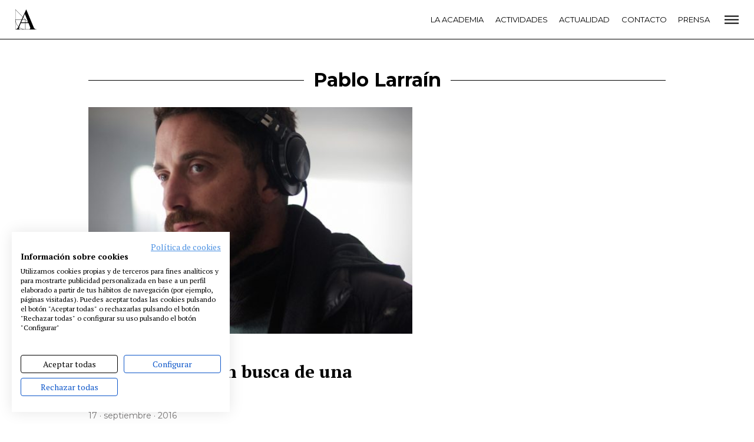

--- FILE ---
content_type: text/html; charset=UTF-8
request_url: https://www.academiadecine.com/tag/pablo-larrain/
body_size: 12360
content:
<!doctype html>
<html class="no-js" lang="es">
<head>
    <meta charset="utf-8">
    <meta http-equiv="X-UA-Compatible" content="IE=edge">
    <title>Pablo Larraín &raquo; Academia de cine</title>
    <meta name="viewport" content="width=device-width, initial-scale=1">
    <meta name="ahrefs-site-verification" content="2f8f2dc405355c5680b23e7385011fe18fa9cf981f158199149c6a6b3f431561">
    <script src="https://consent.cookiefirst.com/banner.js" data-cookiefirst-key="a6237652-9e99-4d49-89a3-d95b4914cd2b"></script>
    <script src="https://analytics.ahrefs.com/analytics.js" data-key="MSvzm4aVmzLOo8SNJrcy3g" async></script>
    
    <script>
      WebFontConfig = {
        google: {families: ['Montserrat:400,500,700:latin', 'PT+Serif:400,700:latin']}
      };
    </script>
    <script async
            src="https://www.academiadecine.com/wp-content/themes/academia/js/webfont.js"></script>

    <script>
      document.documentElement.classList.add('js');
      document.documentElement.classList.remove('no-js');
    </script>

	        <meta name="robots" content="noindex"><style type="text/css">.wpfts-result-item .wpfts-smart-excerpt {}.wpfts-result-item .wpfts-not-found {color:#808080;font-size:0.9em;}.wpfts-result-item .wpfts-score {color:#006621;font-size:0.9em;}.wpfts-shift {margin-left:40px;}.wpfts-result-item .wpfts-download-link {color:#006621;font-size:0.9em;}.wpfts-result-item .wpfts-file-size {color:#006621;font-size:0.9em;}</style><meta name='robots' content='max-image-preview:large' />
<link rel='stylesheet' id='wp-block-library-css' href='https://www.academiadecine.com/wp-includes/css/dist/block-library/style.min.css?ver=6.4.3' type='text/css' media='all' />
<style id='classic-theme-styles-inline-css' type='text/css'>
/*! This file is auto-generated */
.wp-block-button__link{color:#fff;background-color:#32373c;border-radius:9999px;box-shadow:none;text-decoration:none;padding:calc(.667em + 2px) calc(1.333em + 2px);font-size:1.125em}.wp-block-file__button{background:#32373c;color:#fff;text-decoration:none}
</style>
<style id='global-styles-inline-css' type='text/css'>
body{--wp--preset--color--black: #000000;--wp--preset--color--cyan-bluish-gray: #abb8c3;--wp--preset--color--white: #ffffff;--wp--preset--color--pale-pink: #f78da7;--wp--preset--color--vivid-red: #cf2e2e;--wp--preset--color--luminous-vivid-orange: #ff6900;--wp--preset--color--luminous-vivid-amber: #fcb900;--wp--preset--color--light-green-cyan: #7bdcb5;--wp--preset--color--vivid-green-cyan: #00d084;--wp--preset--color--pale-cyan-blue: #8ed1fc;--wp--preset--color--vivid-cyan-blue: #0693e3;--wp--preset--color--vivid-purple: #9b51e0;--wp--preset--gradient--vivid-cyan-blue-to-vivid-purple: linear-gradient(135deg,rgba(6,147,227,1) 0%,rgb(155,81,224) 100%);--wp--preset--gradient--light-green-cyan-to-vivid-green-cyan: linear-gradient(135deg,rgb(122,220,180) 0%,rgb(0,208,130) 100%);--wp--preset--gradient--luminous-vivid-amber-to-luminous-vivid-orange: linear-gradient(135deg,rgba(252,185,0,1) 0%,rgba(255,105,0,1) 100%);--wp--preset--gradient--luminous-vivid-orange-to-vivid-red: linear-gradient(135deg,rgba(255,105,0,1) 0%,rgb(207,46,46) 100%);--wp--preset--gradient--very-light-gray-to-cyan-bluish-gray: linear-gradient(135deg,rgb(238,238,238) 0%,rgb(169,184,195) 100%);--wp--preset--gradient--cool-to-warm-spectrum: linear-gradient(135deg,rgb(74,234,220) 0%,rgb(151,120,209) 20%,rgb(207,42,186) 40%,rgb(238,44,130) 60%,rgb(251,105,98) 80%,rgb(254,248,76) 100%);--wp--preset--gradient--blush-light-purple: linear-gradient(135deg,rgb(255,206,236) 0%,rgb(152,150,240) 100%);--wp--preset--gradient--blush-bordeaux: linear-gradient(135deg,rgb(254,205,165) 0%,rgb(254,45,45) 50%,rgb(107,0,62) 100%);--wp--preset--gradient--luminous-dusk: linear-gradient(135deg,rgb(255,203,112) 0%,rgb(199,81,192) 50%,rgb(65,88,208) 100%);--wp--preset--gradient--pale-ocean: linear-gradient(135deg,rgb(255,245,203) 0%,rgb(182,227,212) 50%,rgb(51,167,181) 100%);--wp--preset--gradient--electric-grass: linear-gradient(135deg,rgb(202,248,128) 0%,rgb(113,206,126) 100%);--wp--preset--gradient--midnight: linear-gradient(135deg,rgb(2,3,129) 0%,rgb(40,116,252) 100%);--wp--preset--font-size--small: 13px;--wp--preset--font-size--medium: 20px;--wp--preset--font-size--large: 36px;--wp--preset--font-size--x-large: 42px;--wp--preset--spacing--20: 0.44rem;--wp--preset--spacing--30: 0.67rem;--wp--preset--spacing--40: 1rem;--wp--preset--spacing--50: 1.5rem;--wp--preset--spacing--60: 2.25rem;--wp--preset--spacing--70: 3.38rem;--wp--preset--spacing--80: 5.06rem;--wp--preset--shadow--natural: 6px 6px 9px rgba(0, 0, 0, 0.2);--wp--preset--shadow--deep: 12px 12px 50px rgba(0, 0, 0, 0.4);--wp--preset--shadow--sharp: 6px 6px 0px rgba(0, 0, 0, 0.2);--wp--preset--shadow--outlined: 6px 6px 0px -3px rgba(255, 255, 255, 1), 6px 6px rgba(0, 0, 0, 1);--wp--preset--shadow--crisp: 6px 6px 0px rgba(0, 0, 0, 1);}:where(.is-layout-flex){gap: 0.5em;}:where(.is-layout-grid){gap: 0.5em;}body .is-layout-flow > .alignleft{float: left;margin-inline-start: 0;margin-inline-end: 2em;}body .is-layout-flow > .alignright{float: right;margin-inline-start: 2em;margin-inline-end: 0;}body .is-layout-flow > .aligncenter{margin-left: auto !important;margin-right: auto !important;}body .is-layout-constrained > .alignleft{float: left;margin-inline-start: 0;margin-inline-end: 2em;}body .is-layout-constrained > .alignright{float: right;margin-inline-start: 2em;margin-inline-end: 0;}body .is-layout-constrained > .aligncenter{margin-left: auto !important;margin-right: auto !important;}body .is-layout-constrained > :where(:not(.alignleft):not(.alignright):not(.alignfull)){max-width: var(--wp--style--global--content-size);margin-left: auto !important;margin-right: auto !important;}body .is-layout-constrained > .alignwide{max-width: var(--wp--style--global--wide-size);}body .is-layout-flex{display: flex;}body .is-layout-flex{flex-wrap: wrap;align-items: center;}body .is-layout-flex > *{margin: 0;}body .is-layout-grid{display: grid;}body .is-layout-grid > *{margin: 0;}.has-black-color{color: var(--wp--preset--color--black) !important;}.has-cyan-bluish-gray-color{color: var(--wp--preset--color--cyan-bluish-gray) !important;}.has-white-color{color: var(--wp--preset--color--white) !important;}.has-pale-pink-color{color: var(--wp--preset--color--pale-pink) !important;}.has-vivid-red-color{color: var(--wp--preset--color--vivid-red) !important;}.has-luminous-vivid-orange-color{color: var(--wp--preset--color--luminous-vivid-orange) !important;}.has-luminous-vivid-amber-color{color: var(--wp--preset--color--luminous-vivid-amber) !important;}.has-light-green-cyan-color{color: var(--wp--preset--color--light-green-cyan) !important;}.has-vivid-green-cyan-color{color: var(--wp--preset--color--vivid-green-cyan) !important;}.has-pale-cyan-blue-color{color: var(--wp--preset--color--pale-cyan-blue) !important;}.has-vivid-cyan-blue-color{color: var(--wp--preset--color--vivid-cyan-blue) !important;}.has-vivid-purple-color{color: var(--wp--preset--color--vivid-purple) !important;}.has-black-background-color{background-color: var(--wp--preset--color--black) !important;}.has-cyan-bluish-gray-background-color{background-color: var(--wp--preset--color--cyan-bluish-gray) !important;}.has-white-background-color{background-color: var(--wp--preset--color--white) !important;}.has-pale-pink-background-color{background-color: var(--wp--preset--color--pale-pink) !important;}.has-vivid-red-background-color{background-color: var(--wp--preset--color--vivid-red) !important;}.has-luminous-vivid-orange-background-color{background-color: var(--wp--preset--color--luminous-vivid-orange) !important;}.has-luminous-vivid-amber-background-color{background-color: var(--wp--preset--color--luminous-vivid-amber) !important;}.has-light-green-cyan-background-color{background-color: var(--wp--preset--color--light-green-cyan) !important;}.has-vivid-green-cyan-background-color{background-color: var(--wp--preset--color--vivid-green-cyan) !important;}.has-pale-cyan-blue-background-color{background-color: var(--wp--preset--color--pale-cyan-blue) !important;}.has-vivid-cyan-blue-background-color{background-color: var(--wp--preset--color--vivid-cyan-blue) !important;}.has-vivid-purple-background-color{background-color: var(--wp--preset--color--vivid-purple) !important;}.has-black-border-color{border-color: var(--wp--preset--color--black) !important;}.has-cyan-bluish-gray-border-color{border-color: var(--wp--preset--color--cyan-bluish-gray) !important;}.has-white-border-color{border-color: var(--wp--preset--color--white) !important;}.has-pale-pink-border-color{border-color: var(--wp--preset--color--pale-pink) !important;}.has-vivid-red-border-color{border-color: var(--wp--preset--color--vivid-red) !important;}.has-luminous-vivid-orange-border-color{border-color: var(--wp--preset--color--luminous-vivid-orange) !important;}.has-luminous-vivid-amber-border-color{border-color: var(--wp--preset--color--luminous-vivid-amber) !important;}.has-light-green-cyan-border-color{border-color: var(--wp--preset--color--light-green-cyan) !important;}.has-vivid-green-cyan-border-color{border-color: var(--wp--preset--color--vivid-green-cyan) !important;}.has-pale-cyan-blue-border-color{border-color: var(--wp--preset--color--pale-cyan-blue) !important;}.has-vivid-cyan-blue-border-color{border-color: var(--wp--preset--color--vivid-cyan-blue) !important;}.has-vivid-purple-border-color{border-color: var(--wp--preset--color--vivid-purple) !important;}.has-vivid-cyan-blue-to-vivid-purple-gradient-background{background: var(--wp--preset--gradient--vivid-cyan-blue-to-vivid-purple) !important;}.has-light-green-cyan-to-vivid-green-cyan-gradient-background{background: var(--wp--preset--gradient--light-green-cyan-to-vivid-green-cyan) !important;}.has-luminous-vivid-amber-to-luminous-vivid-orange-gradient-background{background: var(--wp--preset--gradient--luminous-vivid-amber-to-luminous-vivid-orange) !important;}.has-luminous-vivid-orange-to-vivid-red-gradient-background{background: var(--wp--preset--gradient--luminous-vivid-orange-to-vivid-red) !important;}.has-very-light-gray-to-cyan-bluish-gray-gradient-background{background: var(--wp--preset--gradient--very-light-gray-to-cyan-bluish-gray) !important;}.has-cool-to-warm-spectrum-gradient-background{background: var(--wp--preset--gradient--cool-to-warm-spectrum) !important;}.has-blush-light-purple-gradient-background{background: var(--wp--preset--gradient--blush-light-purple) !important;}.has-blush-bordeaux-gradient-background{background: var(--wp--preset--gradient--blush-bordeaux) !important;}.has-luminous-dusk-gradient-background{background: var(--wp--preset--gradient--luminous-dusk) !important;}.has-pale-ocean-gradient-background{background: var(--wp--preset--gradient--pale-ocean) !important;}.has-electric-grass-gradient-background{background: var(--wp--preset--gradient--electric-grass) !important;}.has-midnight-gradient-background{background: var(--wp--preset--gradient--midnight) !important;}.has-small-font-size{font-size: var(--wp--preset--font-size--small) !important;}.has-medium-font-size{font-size: var(--wp--preset--font-size--medium) !important;}.has-large-font-size{font-size: var(--wp--preset--font-size--large) !important;}.has-x-large-font-size{font-size: var(--wp--preset--font-size--x-large) !important;}
</style>
<link rel='stylesheet' id='wpfts_jquery-ui-styles-css' href='https://www.academiadecine.com/wp-content/plugins/fulltext-search/style/wpfts_autocomplete.css?ver=1.59.211' type='text/css' media='all' />
<link rel='stylesheet' id='app-css' href='https://www.academiadecine.com/wp-content/themes/academia/css/app.min.css?ver=1754466512' type='text/css' media='all' />
<link rel='stylesheet' id='archivo-css' href='https://www.academiadecine.com/wp-content/themes/academia/css/archivo.min.css?ver=1754466512' type='text/css' media='all' />
<script type="text/javascript" id="jquery-ui-autocomplete-js-extra">
/* <![CDATA[ */
var uiAutocompleteL10n = {"noResults":"No se han encontrado resultados.","oneResult":"1 resultado encontrado. Utiliza las teclas de flecha arriba y abajo para navegar.","manyResults":"%d resultados encontrados. Utiliza las teclas arriba y abajo para navegar.","itemSelected":"Elemento seleccionado."};
/* ]]> */
</script>
<link rel="https://api.w.org/" href="https://www.academiadecine.com/wp-json/" /><link rel="alternate" type="application/json" href="https://www.academiadecine.com/wp-json/wp/v2/tags/609" /><script type="text/javascript">
		document.wpfts_ajaxurl = "https://www.academiadecine.com/wp-admin/admin-ajax.php";
	</script>    <link rel="apple-touch-icon-precomposed" sizes="57x57" href="https://www.academiadecine.com/wp-content/themes/academia/icons/apple-touch-icon-57x57.png"/>
    <link rel="apple-touch-icon-precomposed" sizes="114x114" href="https://www.academiadecine.com/wp-content/themes/academia/icons/apple-touch-icon-114x114.png"/>
    <link rel="apple-touch-icon-precomposed" sizes="72x72" href="https://www.academiadecine.com/wp-content/themes/academia/icons/apple-touch-icon-72x72.png"/>
    <link rel="apple-touch-icon-precomposed" sizes="144x144" href="https://www.academiadecine.com/wp-content/themes/academia/icons/apple-touch-icon-144x144.png"/>
    <link rel="apple-touch-icon-precomposed" sizes="60x60" href="https://www.academiadecine.com/wp-content/themes/academia/icons/apple-touch-icon-60x60.png"/>
    <link rel="apple-touch-icon-precomposed" sizes="120x120" href="https://www.academiadecine.com/wp-content/themes/academia/icons/apple-touch-icon-120x120.png"/>
    <link rel="apple-touch-icon-precomposed" sizes="76x76" href="https://www.academiadecine.com/wp-content/themes/academia/icons/apple-touch-icon-76x76.png"/>
    <link rel="apple-touch-icon-precomposed" sizes="152x152" href="https://www.academiadecine.com/wp-content/themes/academia/icons/apple-touch-icon-152x152.png"/>
    <link rel="icon" type="image/png" href="https://www.academiadecine.com/wp-content/themes/academia/icons/favicon-196x196.png" sizes="196x196"/>
    <link rel="icon" type="image/png" href="https://www.academiadecine.com/wp-content/themes/academia/icons/favicon-96x96.png" sizes="96x96"/>
    <link rel="icon" type="image/png" href="https://www.academiadecine.com/wp-content/themes/academia/icons/favicon-32x32.png" sizes="32x32"/>
    <link rel="icon" type="image/png" href="https://www.academiadecine.com/wp-content/themes/academia/icons/favicon-16x16.png" sizes="16x16"/>
    <link rel="icon" type="image/png" href="https://www.academiadecine.com/wp-content/themes/academia/icons/favicon-128.png" sizes="128x128"/>
    <meta name="application-name" content="&nbsp;"/>
    <meta name="msapplication-TileColor" content="#FFFFFF"/>
    <meta name="msapplication-TileImage" content="https://www.academiadecine.com/wp-content/themes/academia/icons/mstile-144x144.png"/>
    <meta name="msapplication-square70x70logo" content="https://www.academiadecine.com/wp-content/themes/academia/icons/mstile-70x70.png"/>
    <meta name="msapplication-square150x150logo" content="https://www.academiadecine.com/wp-content/themes/academia/icons/mstile-150x150.png"/>
    <meta name="msapplication-wide310x150logo" content="https://www.academiadecine.com/wp-content/themes/academia/icons/mstile-310x150.png"/>
    <meta name="msapplication-square310x310logo" content="https://www.academiadecine.com/wp-content/themes/academia/icons/mstile-310x310.png" />    <meta name="description" content="Noticias. Estrenos. Festivales. Ciclos. Rodajes. Biblioteca. Coworking. Somos la Academia de las Artes y las Ciencias Cinematográficas.">

    <meta property="og:title" content="Pablo Larraín, en busca de una identidad – Academia de cine"/>
    <meta property="og:url" content="https://www.academiadecine.com/2016/09/17/pablo-larrain-presentaneruda-en-el-festival-de-san-sebastian/"/>
	        <meta property="og:image" content="https://www.academiadecine.com/wp-content/uploads/2018/10/pablo-larrain-copia.jpg"/>
        <meta property="og:image:width" content="1304"/>
        <meta property="og:image:height" content="685"/>
	    <meta property="og:site_name" content="Academia de cine"/>
    <meta property="og:description" content="Noticias. Estrenos. Festivales. Ciclos. Rodajes. Biblioteca. Coworking. Somos la Academia de las Artes y las Ciencias Cinematográficas."/>

    <meta name="twitter:card" content="summary_large_image"/>
    <meta name="twitter:title" content="Pablo Larraín, en busca de una identidad"/>
    <meta name="twitter:description" content="Noticias. Estrenos. Festivales. Ciclos. Rodajes. Biblioteca. Coworking. Somos la Academia de las Artes y las Ciencias Cinematográficas."/>
	        <meta name="twitter:image" content="https://www.academiadecine.com/wp-content/uploads/2018/10/pablo-larrain-copia.jpg"/>
        <meta itemprop="image" content="https://www.academiadecine.com/wp-content/uploads/2018/10/pablo-larrain-copia.jpg"/>
	</head>
<body class="archive tag tag-pablo-larrain tag-609 preload">
    <header class="cabeceraPrincipal">
        <div class="inner">
            <div class="cabeceraPrincipal-logo">
                <a href="https://www.academiadecine.com/">
                    <svg viewBox="0 0 93 90" width="36" height="36" xmlns="http://www.w3.org/2000/svg">
                        <use xlink:href="#logo"></use>
                    </svg>
                </a>
            </div>

            <div class="cabeceraPrincipal-menu">
                <div class="menu-principal-plegado-container"><ul id="menu-principal-plegado" class="menu"><li id="menu-item-55282" class="menu-item menu-item-type-post_type menu-item-object-page menu-item-55282"><a href="https://www.academiadecine.com/la-academia/">La Academia</a></li>
<li id="menu-item-55283" class="menu-item menu-item-type-post_type menu-item-object-page menu-item-55283"><a href="https://www.academiadecine.com/actividades/">Actividades</a></li>
<li id="menu-item-55284" class="menu-item menu-item-type-post_type menu-item-object-page current_page_parent menu-item-55284"><a href="https://www.academiadecine.com/actualidad/">Actualidad</a></li>
<li id="menu-item-55285" class="menu-item menu-item-type-post_type menu-item-object-page menu-item-55285"><a href="https://www.academiadecine.com/contacto/">Contacto</a></li>
<li id="menu-item-55286" class="menu-item menu-item-type-post_type menu-item-object-page menu-item-55286"><a href="https://www.academiadecine.com/prensa/">Prensa</a></li>
</ul></div>            </div>

            <div class="cabeceraPrincipal-abrirMenu">
                <a href="#menu">
                    <svg fill="none" xmlns="http://www.w3.org/2000/svg" viewBox="0 0 24 19" width="24" height="19">
    <path transform="translate(0 2)" fill="#000" d="M0 .5h24v2H0zM0 6.5h24v2H0zM0 12.5h24v2H0z"/>
</svg>                </a>
            </div>
        </div>
    </header>
    <div class="contenedor">

<div class="actualidad actualidad--0">
	<div class="inner">
		<h2 class="actualidad-titulo">
            <span>Pablo Larraín</span>
		</h2>

        <div class="actualidad-listado">        <article class="actualidad-articulo animado" aria-labelledby="titulo-4160">
        <a class="actualidad-articulo-imagen"
           href="https://www.academiadecine.com/2016/09/17/pablo-larrain-presentaneruda-en-el-festival-de-san-sebastian/"
           style="background-image: url('https://www.academiadecine.com/wp-content/uploads/2018/10/pablo-larrain-copia-500x500.jpg')">

        </a>

        <div class="actualidad-articulo-categoria">
			        <a href="https://www.academiadecine.com/articulos/entrevistas/">
            <span style="background-color: #73b3e0"></span>
			Entrevistas            </a>        </div>

        <h2 class="actualidad-articulo-titulo" id="titulo-4160">
            <a href="https://www.academiadecine.com/2016/09/17/pablo-larrain-presentaneruda-en-el-festival-de-san-sebastian/">
				Pablo Larraín, en busca de una identidad            </a>
        </h2>

        <div class="actualidad-articulo-fecha">
			17 · septiembre · 2016        </div>

        <div class="actualidad-articulo-extracto">
			Neruda es una de las &#8216;perlas&#8217; de la 64 edición del Festival de San Sebastián        </div>
        </article>        </div>
	</div>
</div>
</div>


    <div class="menuColoresPie">
    <div class="inner">
        <div class="menu-colores animado"><ul id="menu-colores" class="menu"><li id="menu-item-185" class="menu-item menu-item-type-taxonomy menu-item-object-category menu-item-185"><a href="https://www.academiadecine.com/articulos/noticias/" style="background-color: #8ccfb8">Noticias</a></li>
<li id="menu-item-189" class="menu-item menu-item-type-taxonomy menu-item-object-category menu-item-189"><a href="https://www.academiadecine.com/articulos/entrevistas/" style="background-color: #73b3e0">Entrevistas</a></li>
<li id="menu-item-187" class="menu-item menu-item-type-taxonomy menu-item-object-category menu-item-187"><a href="https://www.academiadecine.com/articulos/rodajes/" style="background-color: #e26161">Rodajes</a></li>
<li id="menu-item-186" class="menu-item menu-item-type-taxonomy menu-item-object-category menu-item-186"><a href="https://www.academiadecine.com/articulos/estrenos/" style="background-color: #ffde00">Estrenos</a></li>
<li id="menu-item-188" class="menu-item menu-item-type-taxonomy menu-item-object-category menu-item-188"><a href="https://www.academiadecine.com/articulos/festivales/" style="background-color: #e1ade3">Festivales</a></li>
</ul>        </div>
    </div>
    </div>
<footer class="piePrincipal">
    <div class="inner">
        <div class="piePrincipal-menu animado"><ul id="menu-pie" class="menu"><li id="menu-item-236" class="menu-item menu-item-type-post_type menu-item-object-page menu-item-236"><a href="https://www.academiadecine.com/la-academia/">La Academia</a></li>
<li id="menu-item-302" class="menu-item menu-item-type-post_type menu-item-object-page menu-item-302"><a href="https://www.academiadecine.com/actividades/">Actividades</a></li>
<li id="menu-item-51821" class="menu-item menu-item-type-post_type menu-item-object-page menu-item-51821"><a href="https://www.academiadecine.com/cafe/">Café</a></li>
<li id="menu-item-239" class="menu-item menu-item-type-post_type menu-item-object-page menu-item-239"><a href="https://www.academiadecine.com/premios/">Premios</a></li>
<li id="menu-item-247" class="menu-item menu-item-type-post_type menu-item-object-page menu-item-247"><a href="https://www.academiadecine.com/prensa/">Prensa</a></li>
<li id="menu-item-259" class="menu-item menu-item-type-post_type menu-item-object-page menu-item-259"><a href="https://www.academiadecine.com/fundacion/">Fundación</a></li>
<li id="menu-item-49609" class="menu-item menu-item-type-custom menu-item-object-custom menu-item-49609"><a href="https://www.residenciasacademiadecine.com/">Residencias</a></li>
<li id="menu-item-50128" class="menu-item menu-item-type-post_type menu-item-object-page menu-item-50128"><a href="https://www.academiadecine.com/ayudas-berlanga/">Ayudas</a></li>
<li id="menu-item-248" class="menu-item menu-item-type-post_type menu-item-object-page menu-item-248"><a href="https://www.academiadecine.com/biblioteca/">Biblioteca</a></li>
<li id="menu-item-249" class="menu-item menu-item-type-post_type menu-item-object-page menu-item-249"><a href="https://www.academiadecine.com/publicaciones/">Publicaciones</a></li>
<li id="menu-item-251" class="menu-item menu-item-type-post_type menu-item-object-page menu-item-251"><a href="https://www.academiadecine.com/contacto/">Contacto</a></li>
<li id="menu-item-252" class="menu-item menu-item-type-post_type menu-item-object-page menu-item-252"><a href="https://www.academiadecine.com/aviso-legal/">Aviso legal</a></li>
<li id="menu-item-253" class="menu-item menu-item-type-post_type menu-item-object-page menu-item-253"><a href="https://www.academiadecine.com/politica-de-privacidad/">P. privacidad</a></li>
<li id="menu-item-254" class="menu-item menu-item-type-post_type menu-item-object-page menu-item-254"><a href="https://www.academiadecine.com/cookies/">Cookies</a></li>
</ul>        </div>

        <div class="piePrincipal-logo animado">
            <a href="https://www.academiadecine.com/">
                <img src="https://www.academiadecine.com/wp-content/themes/academia/img/logo-blanco.png"
                     srcset="https://www.academiadecine.com/wp-content/themes/academia/img/logo-blanco-2x.png 2x"
                     alt="Academia de Cine">
            </a>
        </div>

        <div class="piePrincipal-redes">
			<div class="redes"><a class='red' href='https://www.facebook.com/AcademiaCineES/' title='Facebook' target='_blank'><svg width='30' height='30' class='icon icon-Facebook'><use xlink:href='#Facebook' /></svg></a><a class='red' href='https://www.instagram.com/academiadecine/' title='Instagram' target='_blank'><svg width='30' height='30' class='icon icon-Instagram'><use xlink:href='#Instagram' /></svg></a><a class='red' href='https://twitter.com/Academiadecine' title='Twitter' target='_blank'><svg width='30' height='30' class='icon icon-Twitter'><use xlink:href='#Twitter' /></svg></a><a class='red' href='https://www.youtube.com/user/academiadecine' title='Youtube' target='_blank'><svg width='30' height='30' class='icon icon-Youtube'><use xlink:href='#Youtube' /></svg></a></div>
            <span>@academiadecine</span>
        </div>
    </div>
</footer>

<header class="cabeceraPrincipal-abierta" aria-hidden="true" id="menu">
    <div class="inner">
        <div class="cabeceraPrincipal-logo">
            <a href="https://www.academiadecine.com/">
                <svg viewBox="0 0 93 90" width="36" height="36" xmlns="http://www.w3.org/2000/svg">
                    <use xlink:href="#logo"></use>
                </svg>
            </a>
        </div>

        <div class="cabeceraPrincipal-menu">
			<div class="menu-principal-nuevo-container"><ul id="menu-principal-nuevo" class="menu"><li id="menu-item-55270" class="menu-item menu-item-type-post_type menu-item-object-page menu-item-55270"><a href="https://www.academiadecine.com/la-academia/">La Academia</a></li>
<li id="menu-item-60700" class="menu-item menu-item-type-custom menu-item-object-custom menu-item-60700"><a href="http://premiosgoya.com">Premios Goya</a></li>
<li id="menu-item-55281" class="menu-item menu-item-type-post_type menu-item-object-page menu-item-55281"><a href="https://www.academiadecine.com/fundacion/">Fundación</a></li>
<li id="menu-item-55273" class="menu-item menu-item-type-post_type menu-item-object-page menu-item-55273"><a href="https://www.academiadecine.com/contacto/">Contacto</a></li>
<li id="menu-item-55271" class="menu-item menu-item-type-post_type menu-item-object-page menu-item-55271"><a href="https://www.academiadecine.com/actividades/">Actividades</a></li>
<li id="menu-item-55272" class="menu-item menu-item-type-post_type menu-item-object-page current_page_parent menu-item-55272"><a href="https://www.academiadecine.com/actualidad/">Actualidad</a></li>
<li id="menu-item-58791" class="menu-item menu-item-type-post_type menu-item-object-page menu-item-58791"><a href="https://www.academiadecine.com/proyectos/">Proyectos</a></li>
<li id="menu-item-58800" class="menu-item menu-item-type-custom menu-item-object-custom menu-item-58800"><a href="http://residenciasacademiadecine.com">Residencias</a></li>
<li id="menu-item-55280" class="menu-item menu-item-type-post_type menu-item-object-page menu-item-55280"><a href="https://www.academiadecine.com/unete/">Únete a la Academia de Cine</a></li>
<li id="menu-item-55274" class="menu-item menu-item-type-post_type menu-item-object-page menu-item-55274"><a href="https://www.academiadecine.com/prensa/">Prensa</a></li>
<li id="menu-item-62624" class="menu-item menu-item-type-custom menu-item-object-custom menu-item-62624"><a href="https://www.academiadecine.com/newsletter/">Newsletter</a></li>
</ul></div>
            <form action="https://www.academiadecine.com" class="cabeceraPrincipal-buscador">
                <input type="text" name="s" placeholder="Buscar">
                <button type="submit">
                    <svg fill="none" xmlns="http://www.w3.org/2000/svg" viewBox="0 0 16 16" width="16" height="16">
                        <path d="M7.66683 14c3.49777 0 6.33337-2.8355 6.33337-6.33334 0-3.4978-2.8356-6.33333-6.33337-6.33333-3.4978 0-6.33333 2.83553-6.33333 6.33333C1.3335 11.1645 4.16903 14 7.66683 14ZM14.6668 14.6667l-1.3333-1.3334" stroke="#fff" stroke-width="1.5" stroke-linecap="round" stroke-linejoin="round"/>
                    </svg>
                </button>
            </form>
        </div>

        <div class="menu-cerrar">
            <a href="#">
				<svg xmlns="http://www.w3.org/2000/svg" viewBox="0 0 24 19" width="24" height="19">
    <g transform="translate(2 0)">
        <path fill="currentColor" d="M19 1.41421 2.02943725 18.38477275.6152237 16.97055919 17.58578644-.00000356z"/>
        <path fill="currentColor" d="m2 .414211 16.97056275 16.97056275-1.41421356 1.41421356L.58578644 1.82842456z"/>
    </g>
</svg>            </a>
        </div>
    </div>
</header>
<script>
  window.addEventListener('load', function() {
    document.body.classList.remove('preload');
  });

  (function(i,s,o,g,r,a,m){i['GoogleAnalyticsObject']=r;i[r]=i[r]||function(){
    (i[r].q=i[r].q||[]).push(arguments)},i[r].l=1*new Date();a=s.createElement(o),
      m=s.getElementsByTagName(o)[0];a.async=1;a.src=g;m.parentNode.insertBefore(a,m)
  })(window,document,'script','//www.google-analytics.com/analytics.js','ga');

  ga('create', 'UA-31049577-1', 'auto');  // Replace with your property ID.
  ga('send', 'pageview');
</script>
		<script>!function(e){var t={};function r(n){if(t[n])return t[n].exports;var u=t[n]={i:n,l:!1,exports:{}};return e[n].call(u.exports,u,u.exports,r),u.l=!0,u.exports}r.m=e,r.c=t,r.d=function(e,t,n){r.o(e,t)||Object.defineProperty(e,t,{enumerable:!0,get:n})},r.r=function(e){"undefined"!=typeof Symbol&&Symbol.toStringTag&&Object.defineProperty(e,Symbol.toStringTag,{value:"Module"}),Object.defineProperty(e,"__esModule",{value:!0})},r.t=function(e,t){if(1&t&&(e=r(e)),8&t)return e;if(4&t&&"object"==typeof e&&e&&e.__esModule)return e;var n=Object.create(null);if(r.r(n),Object.defineProperty(n,"default",{enumerable:!0,value:e}),2&t&&"string"!=typeof e)for(var u in e)r.d(n,u,function(t){return e[t]}.bind(null,u));return n},r.n=function(e){var t=e&&e.__esModule?function(){return e.default}:function(){return e};return r.d(t,"a",t),t},r.o=function(e,t){return Object.prototype.hasOwnProperty.call(e,t)},r.p="",r(r.s=2)}({2:function(e,t){document.querySelector(".cabeceraPrincipal"),document.querySelector(".contenedor");const r=document.querySelector('a[href="#menu"]'),n=document.querySelector(".menu-cerrar a");r&&r.addEventListener("click",e=>{document.querySelector("#menu").setAttribute("aria-hidden","false"),e.preventDefault()}),n&&n.addEventListener("click",e=>{document.querySelector("#menu").setAttribute("aria-hidden","true"),e.preventDefault()})}});		</script><div style="width:0;height:0;position:absolute;visibility:hidden;overflow:hidden"><svg xmlns="http://www.w3.org/2000/svg" xmlns:xlink="http://www.w3.org/1999/xlink"><symbol id="Facebook"><path d="M0 5.625h1.758v-1.71c0-.752.019-1.915.567-2.634C2.901.519 3.693 0 5.054 0c2.218 0 3.153.317 3.153.317l-.44 2.605s-.733-.212-1.416-.212c-.684 0-1.297.245-1.297.929v1.986h2.804l-.195 2.544H5.054v8.84H1.758v-8.84H0V5.623z" fill="currentColor" fill-rule="evenodd"/></symbol><symbol id="Instagram"><g fill="currentColor" fill-rule="evenodd"><path d="M5.382 1.944a3.442 3.442 0 0 0-3.438 3.438v7.593a3.442 3.442 0 0 0 3.438 3.438h7.115a3.442 3.442 0 0 0 3.44-3.438V5.382a3.442 3.442 0 0 0-3.44-3.438H5.382zm7.115 16.413H5.382A5.388 5.388 0 0 1 0 12.975V5.382A5.388 5.388 0 0 1 5.382 0h7.115a5.388 5.388 0 0 1 5.382 5.382v7.593a5.388 5.388 0 0 1-5.382 5.382z"/><path d="M8.83 6.428c-.688 0-1.341.283-1.836.797a2.763 2.763 0 0 0-.778 1.929 2.727 2.727 0 0 0 2.724 2.724c1.495 0 2.69-1.208 2.725-2.75.012-.546-.088-1.318-.631-1.898-.468-.498-1.204-.775-2.129-.802h-.074m.109 7.825a5.106 5.106 0 0 1-5.1-5.1c0-2.862 2.317-5.182 5.135-5.1 1.572.046 2.884.583 3.793 1.553.863.922 1.303 2.157 1.272 3.573a5.217 5.217 0 0 1-1.508 3.577 5.025 5.025 0 0 1-3.592 1.497m5.916-9.937a1.098 1.098 0 1 1-2.195 0 1.098 1.098 0 0 1 2.195 0"/></g></symbol><symbol id="Twitter" viewBox="0 0 488 459"><g style="margin-bottom:11px;vertical-align:middle"><path fill="currentColor" d="M.98.77c-.14.21 11.2 15.68 25.13 34.3s43.54 58.24 65.8 87.99l40.46 54.11-2.59 2.94c-1.47 1.61-31.22 33.74-66.08 71.4C28.84 289.24.21 320.32.14 320.67c-.14.35 5.95.63 14.7.56l14.91-.07 4.9-5.39c2.73-2.94 28.07-30.31 56.35-60.9s52.22-56.49 53.2-57.61l1.75-2.03 14 18.76c7.7 10.29 28.91 38.71 47.11 63.07l33.18 44.24h50.75c42.21 0 50.68-.14 50.4-.91-.21-.56-13.09-17.92-28.63-38.71-15.54-20.72-33.32-44.52-39.48-52.78-6.23-8.26-24.5-32.83-40.74-54.46C216.3 152.74 203 134.68 203 134.4c0-.49 85.82-93.66 115.01-124.81L326.34.7h-15.33l-15.26.07-17.85 19.32c-9.8 10.64-33.81 36.68-53.41 57.75L189 116.2l-43.05-57.54-43.12-57.61L52.08.7C24.15.49 1.12.56.98.77zm120.26 62.02c16.59 22.26 42.21 56.49 56.91 76.16 14.7 19.6 47.32 63.28 72.52 96.95 25.2 33.74 46.06 61.67 46.41 62.16.42.63-4.55.84-22.68.84h-23.17l-45.92-61.46C99.33 95.83 45.85 24.29 45.22 23.24c-.42-.63 4.34-.84 22.61-.84H91l30.24 40.39z"/></g></symbol><symbol id="Youtube"><path d="M10.184 10.176c-.051-.07-.137-.103-.24-.103a.379.379 0 0 0-.163.034.638.638 0 0 0-.162.12v2.418c.059.06.128.112.188.137.06.026.12.043.18.043.103 0 .17-.025.214-.086.043-.051.069-.137.069-.266v-2.005c0-.13-.026-.223-.086-.292zm0 0c-.051-.07-.137-.103-.24-.103a.379.379 0 0 0-.163.034.638.638 0 0 0-.162.12v2.418c.059.06.128.112.188.137.06.026.12.043.18.043.103 0 .17-.025.214-.086.043-.051.069-.137.069-.266v-2.005c0-.13-.026-.223-.086-.292zm-.24-.103a.379.379 0 0 0-.163.034.638.638 0 0 0-.162.12v2.418c.059.06.128.112.188.137.06.026.12.043.18.043.103 0 .17-.025.214-.086.043-.051.069-.137.069-.266v-2.005c0-.13-.026-.223-.086-.292-.051-.07-.137-.103-.24-.103zm3.815 1.466h-1.484v.729c0 .205.017.343.07.42.05.086.145.12.265.12.129 0 .214-.034.266-.103.05-.06.077-.215.077-.437v-.18h.806v.196c0 .404-.103.704-.301.9-.188.206-.48.3-.865.3-.352 0-.626-.102-.824-.316-.196-.214-.3-.506-.3-.884v-1.74c0-.334.112-.608.336-.822.213-.207.496-.317.848-.317s.626.103.814.3c.189.197.292.47.292.84v.994zm-2.692 1.037c0 .275-.06.489-.18.635-.12.145-.3.222-.531.222a.886.886 0 0 1-.404-.085 1.062 1.062 0 0 1-.333-.266v.3h-.781V8.128h.78v1.688c.104-.111.214-.205.334-.266.12-.06.24-.094.36-.094.24 0 .429.086.558.249.129.162.197.402.197.72v2.15zm-2.812.806h-.78v-.428a1.433 1.433 0 0 1-.445.36.911.911 0 0 1-.447.128.493.493 0 0 1-.411-.18c-.086-.111-.13-.283-.13-.514v-3.25h.773v2.984c0 .085.017.154.052.197.025.043.085.06.154.06a.388.388 0 0 0 .215-.085.788.788 0 0 0 .239-.207V9.499h.78v3.883zM5.7 8.89h-.91v4.492h-.874V8.89h-.9v-.762H5.7v.762zm8.88-1.706H2.428A2.443 2.443 0 0 0 0 9.619v2.478a2.436 2.436 0 0 0 2.427 2.426h12.155a2.435 2.435 0 0 0 2.426-2.426V9.619a2.443 2.443 0 0 0-2.426-2.435zm-4.397 2.992c-.051-.07-.137-.103-.24-.103a.379.379 0 0 0-.163.034.638.638 0 0 0-.162.12v2.418c.059.06.128.112.188.137.06.026.12.043.18.043.103 0 .17-.025.214-.086.043-.051.069-.137.069-.266v-2.005c0-.13-.026-.223-.086-.292zm0 0c-.051-.07-.137-.103-.24-.103a.379.379 0 0 0-.163.034.638.638 0 0 0-.162.12v2.418c.059.06.128.112.188.137.06.026.12.043.18.043.103 0 .17-.025.214-.086.043-.051.069-.137.069-.266v-2.005c0-.13-.026-.223-.086-.292zm2.692.018c.05.068.077.188.077.342v.394h-.678v-.394c0-.154.017-.274.078-.342.05-.07.137-.112.266-.112.12 0 .205.043.257.112zM6.06 0l-.607 2.315h-.07L4.749 0h-.994L4.93 3.498v2.289h.985V3.386L7.055 0H6.06zm2.709 4.793a.353.353 0 0 1-.103.265.378.378 0 0 1-.282.103c-.112 0-.205-.034-.266-.103a.373.373 0 0 1-.095-.265V2.46c0-.094.036-.171.103-.222.06-.061.155-.086.258-.086.11 0 .206.025.282.086a.262.262 0 0 1 .103.222v2.332zm.549-3.07c-.232-.214-.531-.316-.891-.316-.395 0-.712.102-.952.3a.975.975 0 0 0-.351.788v2.212c0 .369.119.65.342.866.232.214.54.326.918.326.394 0 .712-.103.934-.318.232-.206.343-.488.343-.857V2.52c0-.326-.12-.592-.343-.797zm2.666-.206v3.242c-.077.094-.171.17-.265.23-.103.06-.18.095-.25.095-.076 0-.136-.026-.17-.07-.044-.05-.061-.118-.061-.221V1.517h-.874v3.567c0 .258.05.446.154.574.103.129.258.189.455.189.17 0 .334-.043.514-.13.17-.093.335-.221.497-.401v.47h.875v-4.27h-.875z" fill="currentColor" fill-rule="evenodd"/></symbol></svg></div>		<script>
          (function(n,t){"use strict";function w(){}function u(n,t){if(n){typeof n=="object"&&(n=[].slice.call(n));for(var i=0,r=n.length;i<r;i++)t.call(n,n[i],i)}}function it(n,i){var r=Object.prototype.toString.call(i).slice(8,-1);return i!==t&&i!==null&&r===n}function s(n){return it("Function",n)}function a(n){return it("Array",n)}function et(n){var i=n.split("/"),t=i[i.length-1],r=t.indexOf("?");return r!==-1?t.substring(0,r):t}function f(n){(n=n||w,n._done)||(n(),n._done=1)}function ot(n,t,r,u){var f=typeof n=="object"?n:{test:n,success:!t?!1:a(t)?t:[t],failure:!r?!1:a(r)?r:[r],callback:u||w},e=!!f.test;return e&&!!f.success?(f.success.push(f.callback),i.load.apply(null,f.success)):e||!f.failure?u():(f.failure.push(f.callback),i.load.apply(null,f.failure)),i}function v(n){var t={},i,r;if(typeof n=="object")for(i in n)!n[i]||(t={name:i,url:n[i]});else t={name:et(n),url:n};return(r=c[t.name],r&&r.url===t.url)?r:(c[t.name]=t,t)}function y(n){n=n||c;for(var t in n)if(n.hasOwnProperty(t)&&n[t].state!==l)return!1;return!0}function st(n){n.state=ft;u(n.onpreload,function(n){n.call()})}function ht(n){n.state===t&&(n.state=nt,n.onpreload=[],rt({url:n.url,type:"cache"},function(){st(n)}))}function ct(){var n=arguments,t=n[n.length-1],r=[].slice.call(n,1),f=r[0];return(s(t)||(t=null),a(n[0]))?(n[0].push(t),i.load.apply(null,n[0]),i):(f?(u(r,function(n){s(n)||!n||ht(v(n))}),b(v(n[0]),s(f)?f:function(){i.load.apply(null,r)})):b(v(n[0])),i)}function lt(){var n=arguments,t=n[n.length-1],r={};return(s(t)||(t=null),a(n[0]))?(n[0].push(t),i.load.apply(null,n[0]),i):(u(n,function(n){n!==t&&(n=v(n),r[n.name]=n)}),u(n,function(n){n!==t&&(n=v(n),b(n,function(){y(r)&&f(t)}))}),i)}function b(n,t){if(t=t||w,n.state===l){t();return}if(n.state===tt){i.ready(n.name,t);return}if(n.state===nt){n.onpreload.push(function(){b(n,t)});return}n.state=tt;rt(n,function(){n.state=l;t();u(h[n.name],function(n){f(n)});o&&y()&&u(h.ALL,function(n){f(n)})})}function at(n){n=n||"";var t=n.split("?")[0].split(".");return t[t.length-1].toLowerCase()}function rt(t,i){function e(t){t=t||n.event;u.onload=u.onreadystatechange=u.onerror=null;i()}function o(f){f=f||n.event;(f.type==="load"||/loaded|complete/.test(u.readyState)&&(!r.documentMode||r.documentMode<9))&&(n.clearTimeout(t.errorTimeout),n.clearTimeout(t.cssTimeout),u.onload=u.onreadystatechange=u.onerror=null,i())}function s(){if(t.state!==l&&t.cssRetries<=20){for(var i=0,f=r.styleSheets.length;i<f;i++)if(r.styleSheets[i].href===u.href){o({type:"load"});return}t.cssRetries++;t.cssTimeout=n.setTimeout(s,250)}}var u,h,f;i=i||w;h=at(t.url);h==="css"?(u=r.createElement("link"),u.type="text/"+(t.type||"css"),u.rel="stylesheet",u.href=t.url,t.cssRetries=0,t.cssTimeout=n.setTimeout(s,500)):(u=r.createElement("script"),u.type="text/"+(t.type||"javascript"),u.src=t.url);u.onload=u.onreadystatechange=o;u.onerror=e;u.async=!1;u.defer=!1;t.errorTimeout=n.setTimeout(function(){e({type:"timeout"})},7e3);f=r.head||r.getElementsByTagName("head")[0];f.insertBefore(u,f.lastChild)}function vt(){for(var t,u=r.getElementsByTagName("script"),n=0,f=u.length;n<f;n++)if(t=u[n].getAttribute("data-headjs-load"),!!t){i.load(t);return}}function yt(n,t){var v,p,e;return n===r?(o?f(t):d.push(t),i):(s(n)&&(t=n,n="ALL"),a(n))?(v={},u(n,function(n){v[n]=c[n];i.ready(n,function(){y(v)&&f(t)})}),i):typeof n!="string"||!s(t)?i:(p=c[n],p&&p.state===l||n==="ALL"&&y()&&o)?(f(t),i):(e=h[n],e?e.push(t):e=h[n]=[t],i)}function e(){if(!r.body){n.clearTimeout(i.readyTimeout);i.readyTimeout=n.setTimeout(e,50);return}o||(o=!0,vt(),u(d,function(n){f(n)}))}function k(){r.addEventListener?(r.removeEventListener("DOMContentLoaded",k,!1),e()):r.readyState==="complete"&&(r.detachEvent("onreadystatechange",k),e())}var r=n.document,d=[],h={},c={},ut="async"in r.createElement("script")||"MozAppearance"in r.documentElement.style||n.opera,o,g=n.head_conf&&n.head_conf.head||"head",i=n[g]=n[g]||function(){i.ready.apply(null,arguments)},nt=1,ft=2,tt=3,l=4,p;if(r.readyState==="complete")e();else if(r.addEventListener)r.addEventListener("DOMContentLoaded",k,!1),n.addEventListener("load",e,!1);else{r.attachEvent("onreadystatechange",k);n.attachEvent("onload",e);p=!1;try{p=!n.frameElement&&r.documentElement}catch(wt){}p&&p.doScroll&&function pt(){if(!o){try{p.doScroll("left")}catch(t){n.clearTimeout(i.readyTimeout);i.readyTimeout=n.setTimeout(pt,50);return}e()}}()}i.load=i.js=ut?lt:ct;i.test=ot;i.ready=yt;i.ready(r,function(){y()&&u(h.ALL,function(n){f(n)});i.feature&&i.feature("domloaded",!0)})})(window);

          head.load(['/wp-includes/js/jquery/jquery.min.js?ver=3.7.1', '/wp-includes/js/jquery/jquery-migrate.min.js?ver=3.4.1', '/wp-includes/js/jquery/ui/core.min.js?ver=1.13.2', '/wp-includes/js/jquery/ui/menu.min.js?ver=1.13.2', '/wp-includes/js/dist/vendor/wp-polyfill-inert.min.js?ver=3.1.2', '/wp-includes/js/dist/vendor/regenerator-runtime.min.js?ver=0.14.0', '/wp-includes/js/dist/vendor/wp-polyfill.min.js?ver=3.15.0', '/wp-includes/js/dist/dom-ready.min.js?ver=392bdd43726760d1f3ca', '/wp-includes/js/dist/hooks.min.js?ver=c6aec9a8d4e5a5d543a1', '/wp-includes/js/dist/i18n.min.js?ver=7701b0c3857f914212ef', '', '/wp-includes/js/jquery/ui/autocomplete.min.js?ver=1.13.2', '/wp-content/plugins/fulltext-search/js/wpfts_frontend.js?ver=1.59.211', '/wp-content/themes/academia/dist/min/index.js?ver=1754466512']);
		</script><div style="width: 0;height: 0; overflow: hidden">
    <svg viewBox="0 0 93 90" width="93" height="90" xmlns="http://www.w3.org/2000/svg">
        <defs>
            <symbol id="logo">
                <path d="M92.254206 88.4834118c-4.198351 0-8.115074-2.2634589-10.216857-5.9141991-.031292-.0469381-.057369-.0990916-.088661-.151245l-.041723-.0730148-.125168.0730148.099091-.1199529c-.166891-.2972746-.307705-.5632571-.422443-.8292396l-.031292-.0521534c-.505888-1.0952221-9.465847-22.6345895-18.128533-43.4594549C55.5903432 19.4218371 48.3097241 1.91914536 47.9446501 1.13684388L47.8142665.85 32.9401077 33.8526918.2451211 1.16292059 0 .91779946V89.4482503h93v-.9648385h-.745794zM41.894852 21.1376851c1.0482839 2.6128869 8.297611 20.7205585 14.4152086 36.0849596L35.2870121 36.1995962c3.3221736-7.567463 5.987214-13.6433378 6.6078399-15.0619111zm-7.1293742 67.3457267H21.2629542c-2.4512113-.015646-4.4486877-1.611541-4.9754374-3.9845222l-.0208613-.0834455c-.0782302-.3181359-.1199529-.6623485-.1199529-1.0117765 0-.8344549.198183-1.9818305.5841184-3.4160498 5.288358 4.1774899 11.4894011 7.0980821 18.0346568 8.495794zm8.5635935-27.1615074v27.1510768c-9.6744616-.135599-18.7648048-3.4108345-26.3061911-9.4867093.4067968-1.3455586.9596232-2.9205922 1.6480485-4.6833782.3077052-.7666555 2.2530282-5.2518506 5.6273553-12.9809893h19.0307873zM13.37214 77.0461642c-.9074697 1.8201548-1.7210633 3.327389-2.43035 4.4799798-.182537.2972746-.3598586.5789031-.5267496.8448856l-.0260767.0312921c-2.1069987 3.3065276-5.5282638 5.5126177-9.3719718 6.0602288H.9648385v-33.779778C2.7745626 63.2046433 7.0459287 70.9129206 13.37214 77.0461642zm14.4725774-31.8918237H.9648385V3.23341184L32.5176649 34.7862382l-4.6729475 10.3681023zm-.4328735.9648385L15.6303836 72.2636945c-.6206259 1.3820659-1.230821 2.6806864-1.8097241 3.875C5.6847241 68.138358 1.1265141 57.4938425.9700538 46.119179h26.4417901zm15.9172274 0v12.0995962H25.6490579c1.6689098-3.8176312 3.4890646-7.9846904 5.2935733-12.0995962h12.3864401zm-11.9639973-.9648385L34.875 37.1435734l8.0107672 8.0107671H31.365074zM65.739401 82.574428c0 3.3117429-2.66504 5.9037685-6.0706594 5.9037685H44.2886945V61.3219044H57.942463c4.751178 11.958782 7.233681 18.2849933 7.374495 18.8065276.104307.3911508.198183.7614401.281629 1.1056528.005215.0208614.005215.0365074.01043.0521534l.005216.0365074c.083445.4172275.125168.8396703.125168 1.2516824zM44.2886945 58.2187752v-11.656292l11.656292 11.656292h-11.656292z" fill="currentColor" fill-rule="nonzero"/>
            </symbol>
        </defs>
    </svg>
</div>
</body>
</html>


--- FILE ---
content_type: text/css
request_url: https://consent.cookiefirst.com/sites/academiadecine.com-a6237652-9e99-4d49-89a3-d95b4914cd2b/styles.css?v=78d45d66-6353-4bc7-93a6-c94077c4b626
body_size: 62
content:
.cookiefirst-root {--banner-font-family: inherit !important;--banner-width: 100% !important;--banner-bg-color: rgba(255, 255, 255, 1) !important;--banner-shadow: 0.1 !important;--banner-text-color: rgba(0, 0, 0, 1) !important;--banner-outline-color: rgba(0, 0, 0, 1) !important;--banner-accent-color: rgba(74, 144, 226, 1) !important;--banner-text-on-accent-bg: rgba(0,0,0,1) !important;--banner-border-radius:0 !important;--banner-backdrop-color: rgba(0,0,0,0.1) !important;--banner-widget-border-radius: 0 !important;--banner-btn-primary-text:rgba(0, 0, 0, 1) !important;--banner-btn-primary-bg:rgba(13, 86, 201, 0) !important;--banner-btn-primary-border-color:rgba(0, 0, 0, 1) !important;--banner-btn-primary-border-radius:4px !important;--banner-btn-primary-hover-text:rgba(0, 0, 0, 1) !important;--banner-btn-primary-hover-bg:rgba(0, 0, 0, 0) !important;--banner-btn-primary-hover-border-color:rgba(0, 0, 0, 1) !important;--banner-btn-primary-hover-border-radius:4px !important;--banner-btn-secondary-text:rgba(13, 86, 201, 1) !important;--banner-btn-secondary-bg:rgba(0, 0, 0, 0) !important;--banner-btn-secondary-border-color:rgba(13, 86, 201, 1) !important;--banner-btn-secondary-border-radius:4px !important;--banner-btn-secondary-hover-text:rgba(13, 86, 201, 1) !important;--banner-btn-secondary-hover-bg:rgba(13, 86, 201, 0) !important;--banner-btn-secondary-hover-border-color:rgba(13, 86, 201, 1) !important;--banner-btn-secondary-hover-border-radius:4px !important;--banner-btn-floating-bg:rgba(13, 86, 201, 0) !important;--banner-btn-floating-border:rgba(0, 0, 0, 1) !important;--banner-btn-floating-icon:rgba(0, 0, 0, 1) !important;--banner-btn-floating-hover-bg:rgba(0, 0, 0, 0) !important;--banner-btn-floating-hover-border:rgba(0, 0, 0, 1) !important;--banner-btn-floating-hover-icon:rgba(0, 0, 0, 1) !important;}